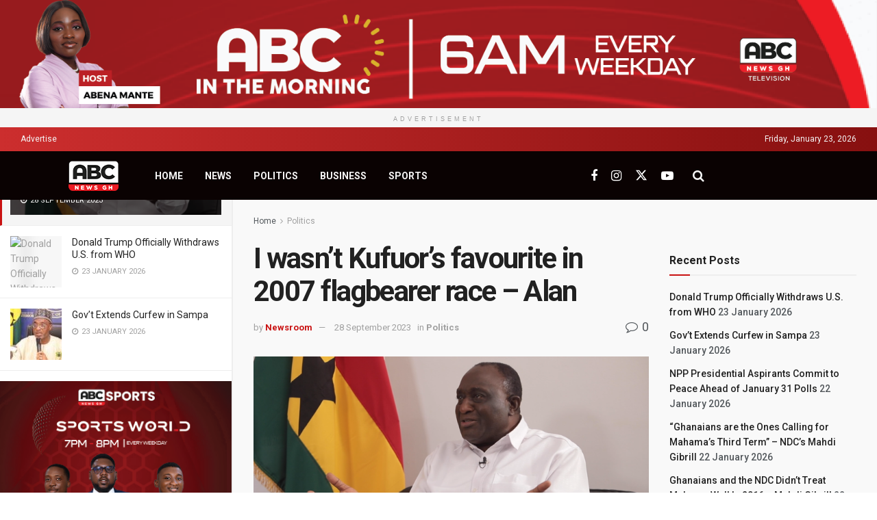

--- FILE ---
content_type: text/html; charset=utf-8
request_url: https://www.google.com/recaptcha/api2/aframe
body_size: 265
content:
<!DOCTYPE HTML><html><head><meta http-equiv="content-type" content="text/html; charset=UTF-8"></head><body><script nonce="s3O5IOtll50ANNeuVs6dYg">/** Anti-fraud and anti-abuse applications only. See google.com/recaptcha */ try{var clients={'sodar':'https://pagead2.googlesyndication.com/pagead/sodar?'};window.addEventListener("message",function(a){try{if(a.source===window.parent){var b=JSON.parse(a.data);var c=clients[b['id']];if(c){var d=document.createElement('img');d.src=c+b['params']+'&rc='+(localStorage.getItem("rc::a")?sessionStorage.getItem("rc::b"):"");window.document.body.appendChild(d);sessionStorage.setItem("rc::e",parseInt(sessionStorage.getItem("rc::e")||0)+1);localStorage.setItem("rc::h",'1769166473402');}}}catch(b){}});window.parent.postMessage("_grecaptcha_ready", "*");}catch(b){}</script></body></html>